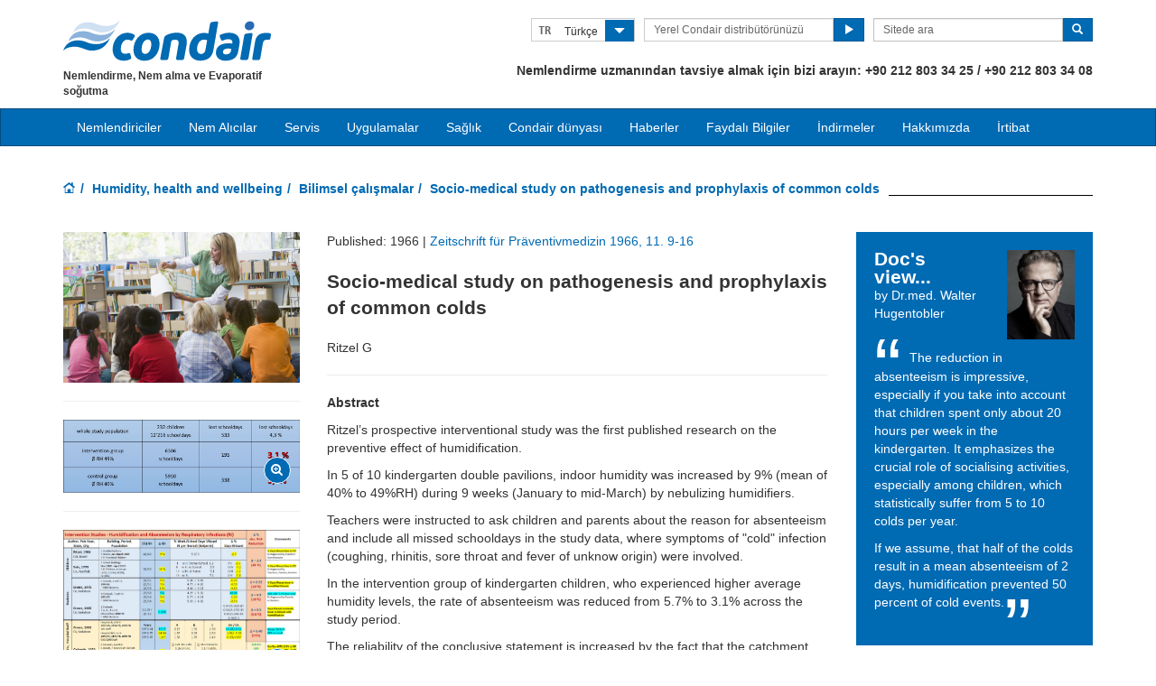

--- FILE ---
content_type: text/html; charset=utf-8
request_url: https://www.condair.az/tr/humidity-health-wellbeing/bilimsel-calismalar/socio-medical-study-on-pathogenesis-and-prophylaxis-of-common-colds
body_size: 13928
content:
<!DOCTYPE html>
<html lang="tr" dir="ltr">
  <head>
        <meta charset="utf-8">
        <meta http-equiv="X-UA-Compatible" content="IE=edge">
        <meta name="viewport" content="width=device-width, initial-scale=1">
        <meta name="description" content="Ritzel's study of child absenteeism due to colds from two Swedish kindergartens with different humidity levels.">
        <meta name="author" content="">
        
        <title>Socio-medical study on pathogenesis and prophylaxis of common colds</title>
        
        <link href="/assets/css/Condair.css?vn=20250916064250" rel="stylesheet">
        <link href="/assets/css/Condair-theme.css?vn=20250916064250" rel="stylesheet">
        <link rel="shortcut icon" href="/assets/img/icons/favicon.ico" type="image/x-icon">
<link rel="apple-touch-icon" sizes="57x57" href="/assets/img/icons/apple-touch-icon-57x57.png">
<link rel="apple-touch-icon" sizes="60x60" href="/assets/img/icons/apple-touch-icon-60x60.png">
<link rel="apple-touch-icon" sizes="72x72" href="/assets/img/icons/apple-touch-icon-72x72.png">
<link rel="apple-touch-icon" sizes="76x76" href="/assets/img/icons/apple-touch-icon-76x76.png">
<link rel="apple-touch-icon" sizes="114x114" href="/assets/img/icons/apple-touch-icon-114x114.png">
<link rel="apple-touch-icon" sizes="120x120" href="/assets/img/icons/apple-touch-icon-120x120.png">
<link rel="apple-touch-icon" sizes="144x144" href="/assets/img/icons/apple-touch-icon-144x144.png">
<link rel="apple-touch-icon" sizes="152x152" href="/assets/img/icons/apple-touch-icon-152x152.png">
<link rel="icon" type="image/png" href="/assets/img/icons/32_fav.png" sizes="32x32">
<link rel="icon" type="image/png" href="/assets/img/icons/64_fav.png" sizes="64x64">
<meta name="robots" content="INDEX, FOLLOW">
<link rel="canonical" href="https://www.condair.az/tr/humidity-health-wellbeing/bilimsel-calismalar/socio-medical-study-on-pathogenesis-and-prophylaxis-of-common-colds">
<link rel="alternate" hreflang="en-IN" href="https://www.condair.co.in/humidity-health-wellbeing/scientific-studies/socio-medical-study-on-pathogenesis-and-prophylaxis-of-common-colds"><link rel="alternate" hreflang="en-ZA" href="https://www.condair.co.za/humidity-health-wellbeing/scientific-studies/socio-medical-study-on-pathogenesis-and-prophylaxis-of-common-colds"><link rel="alternate" hreflang="en-NZ" href="https://www.condair.org.nz/humidity-health-wellbeing/scientific-studies/socio-medical-study-on-pathogenesis-and-prophylaxis-of-common-colds"><link rel="alternate" hreflang="en-PK" href="https://www.condair.pk/scientific-studies/socio-medical-study-on-pathogenesis-and-prophylaxis-of-common-colds"><link rel="alternate" hreflang="en-SG" href="https://www.condair.sg/scientific-studies/socio-medical-study-on-pathogenesis-and-prophylaxis-of-common-colds"><link rel="alternate" hreflang="en-NG" href="https://www.condair.com.ng/scientific-studies/socio-medical-study-on-pathogenesis-and-prophylaxis-of-common-colds"><link rel="alternate" hreflang="en-KE" href="https://www.condair.co.ke/scientific-studies/socio-medical-study-on-pathogenesis-and-prophylaxis-of-common-colds"><link rel="alternate" hreflang="en-BD" href="https://www.condair.com.bd/scientific-studies/socio-medical-study-on-pathogenesis-and-prophylaxis-of-common-colds"><link rel="alternate" hreflang="en-LK" href="https://www.condair.lk/scientific-studies/socio-medical-study-on-pathogenesis-and-prophylaxis-of-common-colds"><link rel="alternate" hreflang="en-ID" href="https://www.condair.co.id/scientific-studies/socio-medical-study-on-pathogenesis-and-prophylaxis-of-common-colds"><link rel="alternate" hreflang="x-default" href="https://www.condairgroup.com/humidity-health-wellbeing/scientific-studies/socio-medical-study-on-pathogenesis-and-prophylaxis-of-common-colds"><link rel="alternate" hreflang="en-IE" href="https://www.condair.ie/humidity-health-wellbeing/scientific-studies/socio-medical-study-on-pathogenesis-and-prophylaxis-of-common-colds"><link rel="alternate" hreflang="en-GB" href="https://www.condair.co.uk/humidity-health-wellbeing/scientific-studies/socio-medical-study-on-pathogenesis-and-prophylaxis-of-common-colds"><link rel="alternate" hreflang="fr-FR" href="https://www.condair.fr/humidification-de-l-air-sante/socio-medical-study-on-pathogenesis-and-prophylaxis-of-common-colds"><link rel="alternate" hreflang="en-AU" href="https://www.condair.com.au/humidity-health-wellbeing/scientific-studies/socio-medical-study-on-pathogenesis-and-prophylaxis-of-common-colds"><link rel="alternate" hreflang="en-AE" href="https://www.condair.ae/humidity-health-wellbeing/scientific-studies/socio-medical-study-on-pathogenesis-and-prophylaxis-of-common-colds"><link rel="alternate" hreflang="es-MX" href="https://www.condair.mx/humedad-salud-bienestar/estudios-cientificos-desalud/socio-medical-study-on-pathogenesis-and-prophylaxis-of-common-colds"><link rel="alternate" hreflang="tr-TR" href="https://www.condair.com.tr/nem-saglik/bilimsel-calismalar/socio-medical-study-on-pathogenesis-and-prophylaxis-of-common-colds"><link rel="alternate" hreflang="es-GT" href="https://www.condair.com.gt/humedad-salud-bienestar/estudios-cientificos-desalud/socio-medical-study-on-pathogenesis-and-prophylaxis-of-common-colds"><link rel="alternate" hreflang="es-AR" href="https://www.condair.com.ar/humedad-salud-bienestar/estudios-cientificos-desalud/socio-medical-study-on-pathogenesis-and-prophylaxis-of-common-colds"><link rel="alternate" hreflang="es-CL" href="https://www.condair.cl/humedad-salud-bienestar/estudios-cientificos-desalud/socio-medical-study-on-pathogenesis-and-prophylaxis-of-common-colds"><link rel="alternate" hreflang="es-CO" href="https://www.condair.co/humedad-salud-bienestar/estudios-cientificos-desalud/socio-medical-study-on-pathogenesis-and-prophylaxis-of-common-colds"><link rel="alternate" hreflang="es-PE" href="https://www.condair.pe/humedad-salud-bienestar/estudios-cientificos-desalud/socio-medical-study-on-pathogenesis-and-prophylaxis-of-common-colds"><link rel="alternate" hreflang="es-BO" href="https://www.condair.bo/humedad-salud-bienestar/estudios-cientificos-desalud/socio-medical-study-on-pathogenesis-and-prophylaxis-of-common-colds"><link rel="alternate" hreflang="es-EC" href="https://www.condair.ec/humedad-salud-bienestar/estudios-cientificos-desalud/socio-medical-study-on-pathogenesis-and-prophylaxis-of-common-colds"><link rel="alternate" hreflang="es-VE" href="https://www.condair.co.ve/humedad-salud-bienestar/estudios-cientificos-desalud/socio-medical-study-on-pathogenesis-and-prophylaxis-of-common-colds"><link rel="alternate" hreflang="es-PY" href="https://www.condair.com.py/humedad-salud-bienestar/estudios-cientificos-desalud/socio-medical-study-on-pathogenesis-and-prophylaxis-of-common-colds"><link rel="alternate" hreflang="es-UY" href="https://www.condair.uy/humedad-salud-bienestar/estudios-cientificos-desalud/socio-medical-study-on-pathogenesis-and-prophylaxis-of-common-colds"><link rel="alternate" hreflang="en-UZ" href="https://www.condair.uz/en/humidity-health-wellbeing/scientific-studies/socio-medical-study-on-pathogenesis-and-prophylaxis-of-common-colds"><link rel="alternate" hreflang="tr-AZ" href="https://www.condair.az/tr/humidity-health-wellbeing/bilimsel-calismalar/socio-medical-study-on-pathogenesis-and-prophylaxis-of-common-colds"><link rel="alternate" hreflang="tr-UZ" href="https://www.condair.uz/humidity-health-wellbeing/bilimsel-calismalar/socio-medical-study-on-pathogenesis-and-prophylaxis-of-common-colds"><link rel="alternate" hreflang="en-CA" href="https://www.condair.com/humidity-health-wellbeing/scientific-studies/socio-medical-study-on-pathogenesis-and-prophylaxis-of-common-colds"><link rel="alternate" hreflang="en-SA" href="https://www.condair.sa/humidity-health-wellbeing/scientific-studies/socio-medical-study-on-pathogenesis-and-prophylaxis-of-common-colds"><link rel="alternate" hreflang="en-VN" href="https://www.condair.vn/en/humidity-health-wellbeing/scientific-studies/socio-medical-study-on-pathogenesis-and-prophylaxis-of-common-colds"><link rel="alternate" hreflang="ru-AM" href="https://www.condair.am/humidity-health-wellbeing/scientific-studies/socio-medical-study-on-pathogenesis-and-prophylaxis-of-common-colds">

<meta name="google-site-verification" content="">

<link rel="author" href="https://plus.google.com/{Author.User.GooglePlusProfileId}/posts">


        <script type="text/javascript">
window.USE_NETWORK_CONSENT = false;
function ifConsented(E,N,R){R=R||window,window.USE_NETWORK_CONSENT&&window.NETWORK_CONSENT_PREFERENCE?window.NETWORK_CONSENT_PREFERENCE[E]?N.apply(R):(window.NETWORK_CONSENT_DEFER||(window.NETWORK_CONSENT_DEFER={}),window.NETWORK_CONSENT_DEFER[E]||(window.NETWORK_CONSENT_DEFER[E]=[]),window.NETWORK_CONSENT_DEFER[E].push({thunk:N,context:R})):N.apply(R)}
</script>
<script type="text/javascript">
    var dataLayer = dataLayer || [];
    dataLayer.push({ 'gaCode' : 'UA-52594697-93' });
    dataLayer.push({ 'ga4Code' : 'G-9EXW4VFW86' });
    // GA Rollup ID
    dataLayer.push({ 'b_gaCode' : 'UA-52594697-1' });
    dataLayer.push({ 'b_ga4Code' : 'G-4D8N10EV6W' });
    
        dataLayer.push({ 'network_consent_enabled': 'false' })
        dataLayer.push({
            'event': 'consent_updated',
            'necessary': 'granted',
            'functional': 'granted',
            'analytics': 'granted',
            'marketing': 'granted'
        })
    
    
    
    var _mtm = window._mtm = window._mtm || [];
    
    _mtm.push({ event : 'setSiteId', mtmSideId : '22' });
    _mtm.push({'mtm.startTime': (new Date().getTime()), 'event': 'mtm.Start'});
    var d=document, g=d.createElement('script'), s=d.getElementsByTagName('script')[0];
    g.async=true; g.src='https://cdn.matomo.cloud/condair.matomo.cloud/container_ZLffnVWM_condair_az_f63dc0ba7ad3ec82ca30e6ea.js'; s.parentNode.insertBefore(g,s);
</script>
        <script type="text/javascript">  var dataLayer = dataLayer || [];  dataLayer.push({ 'salesCluster': 'North America' });</script>
        <!-- Google Tag Manager -->
<script>(function(w,d,s,l,i){w[l]=w[l]||[];w[l].push({'gtm.start':
new Date().getTime(),event:'gtm.js'});var f=d.getElementsByTagName(s)[0],
j=d.createElement(s),dl=l!='dataLayer'?'&l='+l:'';j.async=true;j.src=
'https://www.googletagmanager.com/gtm.js?id='+i+dl;f.parentNode.insertBefore(j,f);
})(window,document,'script','dataLayer','GTM-WS7DV4');</script>
<!-- End Google Tag Manager -->
        <!--[if lt IE 8]>
      <link href="/assets/css/ie7.css" rel="stylesheet">
            <![endif]-->
    <script src="/assets/js/vendor/modernizr.2.8.2.js"></script>
    <script type="text/javascript">
      Modernizr.load([{
        test: Modernizr.mq('only all'),
        nope: '/assets/js/vendor/respond.min.js'
      }, {
        test: Modernizr.input.placeholder,
        nope: [
          '/assets/js/vendor/placeholder.min.js'
        ]
      }]);
    </script>
    </head>
    <body class=""><div id="authentication-marker" data-authenticated="False"></div>
<!-- Google Tag Manager (noscript) -->
<noscript><iframe src="https://www.googletagmanager.com/ns.html?id=GTM-WS7DV4"
height="0" width="0" style="display:none;visibility:hidden"></iframe></noscript>
<!-- End Google Tag Manager (noscript) -->
        <div class="header-wrap multi-lang">
      <div class="container">
        <header class="row master-head">
          <div class="col-xs-12 col-sm-12 col-md-8 col-md-push-4">
            <div class="header-search pull-right clearfix hidden-sm hidden-xs hidden-print">
            <div class="language-select hidden-print">
  <div class="btn-group">
    <button class="btn btn-default btn-sm dropdown-toggle" type="button" data-toggle="dropdown">
      <span class="badge">TR</span>
      <span class="language-name">Türkçe</span>
      <span class="btn-primary">
        <span class="glyphicon glyphicon-triangle-bottom"></span>
      </span>
    </button>
    <ul class="dropdown-menu pull-right">
        
        
        <li><a href="/"><span class="badge">EN</span> English</a></li>
        
        
        
        <li><a href="/tr/humidity-health-wellbeing/bilimsel-calismalar/socio-medical-study-on-pathogenesis-and-prophylaxis-of-common-colds"><span class="badge">TR</span> Türkçe</a></li>
        
        
        <li class="divider"></li>
        <li><a href="/tr/site-secimi"><span class="badge">…</span> Find a site in your local language...</a></li>
    </ul>
  </div>
</div>
              <div class="find-distributor">
                <a href="/tr/yerel-condair-distributorunuzu-bulun"><span class="txt input-sm"><p>Yerel Condair distribütörünüzü bulun</p></span> <span class="btn btn-sm btn-primary"> <span class="glyphicon glyphicon-play"></span> </span>  </a> 
              </div>
              <form class="form-inline" action="/tr/ara" role="form">
                <input type="hidden" name="s" value="1">
                <div class="input-group">
                  <input type="search" class="form-control input-sm" id="searchSite" name="keyword" placeholder="Sitede ara">
                  <span class="input-group-btn">
                  <button type="submit" class="btn btn-sm btn-primary">
                    <span class="glyphicon glyphicon-search"></span> 
                  </button>
                  </span> 
                </div>
              </form>
            </div>
            <div class="header-phone pull-right clearfix hidden-sm hidden-xs"><h2 class=""><span>Nemlendirme uzmanından tavsiye almak için bizi arayın:</span> +90 <span class="">    212 803 34 25 / +90 212 803 34 08</span></h2></div>
          </div>
          <div class="col-sm-12 col-md-4 col-md-pull-8"><button type="button" class="navbar-toggle hidden-print" data-toggle="collapse" data-target=".navbar-collapse">
              <span class="sr-only">Toggle navigation</span> 
              <span class="menu-label">Menu</span> 
              <span class="icon-bar-wrap">
              <span class="icon-bar"></span> 
              <span class="icon-bar"></span> 
              <span class="icon-bar"></span> 
              </span> 
            </button><div class="logo-wrap pull-left"><a href="/tr/" title="" target="" class="sprite-brand sprite-logo-condair brand-logo">Condair</a></div><p class="logo-strapline hidden-xs pull-left"><span class="">Nemlendirme, Nem alma ve Evaporatif soğutma</span></p></div>
        </header><!-- /.measter-heads -->
      </div><!-- /.container -->
            <div class="navbar navbar-inverse" role="navigation">
    <div class="container">
        <div class="collapse navbar-collapse">
            <ul class="nav navbar-nav ">
                <li class="nav-logo">
                    <a href="/tr/"><span class="sprite-brand sprite-logo-condair-wht"></span></a>
                </li>
                
                
                
                <li class="dropdown">
                    <a href="#" role="button" class="dropdown-toggle" data-toggle="dropdown">Nemlendiriciler</a>
                    <ul class="dropdown-menu" role="menu">
                        
                        
                        <li role="presentation"><a role="menulist-item" tabindex="-1" href="/tr/buharli-nemlendiriciler/">Buharlı nemlendiriciler</a></li>
                        
                        
                        
                        <li role="presentation"><a role="menulist-item" tabindex="-1" href="/tr/dogrudan-odaya-sprey-nemlendiriciler/">Doğrudan ortama sprey nemlendiriciler</a></li>
                        
                        
                        
                        <li role="presentation"><a role="menulist-item" tabindex="-1" href="/tr/Hava-kanali-ici-adiyabatik-nemlendiriciler/">Adiyabatik nemlendiriciler</a></li>
                        
                        
                        
                        <li role="presentation"><a role="menulist-item" tabindex="-1" href="/tr/mobil-nemlendiriciler/">Mobil nemlendiriciler</a></li>
                        
                        
                        
                        <li role="presentation"><a role="menulist-item" tabindex="-1" href="/tr/condair-OptiSorp-kisa-evaporasyon-buhar-dagitimi">Hava kanalı içi buhar dağıtım ürünleri</a></li>
                        
                        
                        
                        <li role="presentation"><a role="menulist-item" tabindex="-1" href="">Evaporatif soğutma medyası</a></li>
                        
                        
                        
                        <li role="presentation"><a role="menulist-item" tabindex="-1" href="/tr/buhar-banyosu-jeneratorleri">Buhar banyosu buhar jeneratörleri</a></li>
                        
                        
                        
                        <li role="presentation"><a role="menulist-item" tabindex="-1" href="/tr/condair-ro-water-treatment-system">Su arıtma</a></li>
                        
                        
                    </ul>
                </li>
                
                
                
                
                
                <li>
                    
                    <a href="/tr/ticari-ve-endustriyel-nem-alicilar/">Nem Alıcılar</a>
                    
                </li>
                
                
                
                
                
                <li class="dropdown">
                    <a href="/tr/Nemlendirici-servisi-bakimi-yedek-parcalari" role="button" class="dropdown-toggle" data-toggle="dropdown">Servis</a>
                    <ul class="dropdown-menu" role="menu">
                        
                        
                        <li role="presentation"><a role="menulist-item" tabindex="-1" href="/tr/nemlendirici-periyodik-bakim">Periyodik Bakım</a></li>
                        
                        
                    </ul>
                </li>
                
                
                
                
                <li class="dropdown yamm">
                    <a href="/tr/uygulamalar/" role="button" class="dropdown-toggle" data-toggle="dropdown">Uygulamalar</a>
                    <ul class="dropdown-menu dropdown-yamm" role="menu">
                        <li>
                            <div class="yamm-content">
                                <div class="row">
                                    
                                    <ul class="col-sm-3 list-unstyled">
                                        <li><p><strong><a href="/tr/uygulamalar/endustriyel-uretim-nemlendirmesi/">Endüstriyel üretim</a></strong></p></li>
                                        
                                        
                                        <li><a href="/tr/uygulamalar/endustriyel-uretim-nemlendirmesi/baski-nemlendirmesi-nemi-nem-kontrolu" role="menulist-item" tabindex="-1">Baskı</a></li>
                                        
                                        
                                        
                                        <li><a href="/tr/uygulamalar/endustriyel-uretim-nemlendirmesi/insectaries-and-insect-breeding" role="menulist-item" tabindex="-1">Böcek üretimi ve yetiştirme</a></li>
                                        
                                        
                                        
                                        <li><a href="/tr/uygulamalar/endustriyel-uretim-nemlendirmesi/Electronics-Manufacturing-Humidifiers-Humidity-Humidification" role="menulist-item" tabindex="-1">Elektronik cihaz üretimi</a></li>
                                        
                                        
                                        
                                        <li><a href="/tr/uygulamalar/endustriyel-uretim-nemlendirmesi/pharmaceutical-manufacturing-humidification-humidity" role="menulist-item" tabindex="-1">İlaç üretimi</a></li>
                                        
                                        
                                        
                                        <li><a href="/tr/uygulamalar/endustriyel-uretim-nemlendirmesi/paper-pulp-humidification-humidity" role="menulist-item" tabindex="-1">Kağıt ve kağıt hamuru üretimi</a></li>
                                        
                                        
                                        
                                        <li><a href="/tr/uygulamalar/endustriyel-uretim-nemlendirmesi/automotive-manufacturing-humidification-humidity" role="menulist-item" tabindex="-1">Otomotiv üretimi</a></li>
                                        
                                        
                                        
                                        <li><a href="/tr/uygulamalar/endustriyel-uretim-nemlendirmesi/packaging-humidification-humidifier-humidity" role="menulist-item" tabindex="-1">Paketleme</a></li>
                                        
                                        
                                        
                                        <li><a href="/tr/uygulamalar/endustriyel-uretim-nemlendirmesi/explosive-munition-manufacturing-humidification-humidity" role="menulist-item" tabindex="-1">Patlayıcılar ve mühimmat</a></li>
                                        
                                        
                                        
                                        <li><a href="/tr/ruzgar-enerjisi-icin-nemlendirme" role="menulist-item" tabindex="-1">Rüzgar enerjisi</a></li>
                                        
                                        
                                        
                                        <li><a href="/tr/uygulamalar/endustriyel-uretim-nemlendirmesi/cleanroom-laboratory-humidification-humidity" role="menulist-item" tabindex="-1">Temiz oda ve laboratuvar</a></li>
                                        
                                        
                                        
                                        <li><a href="/tr/uygulamalar/endustriyel-uretim-nemlendirmesi/textile-manufacturing-humidification-humidity" role="menulist-item" tabindex="-1">Tekstil üretimi</a></li>
                                        
                                        
                                        
                                        <li><a href="/tr/uygulamalar/endustriyel-uretim-nemlendirmesi/medical-device-manufacturing-humidification-humidity" role="menulist-item" tabindex="-1">Tıbbi cihaz üretimi</a></li>
                                        
                                        
                                        
                                        <li><a href="/tr/uygulamalar/endustriyel-uretim-nemlendirmesi/tobacco-manufacturing-humidification-humidity" role="menulist-item" tabindex="-1">Türün üretimi</a></li>
                                        
                                        
                                        
                                        <li><a href="/tr/uygulamalar/endustriyel-uretim-nemlendirmesi/semiconductor-pcb-manufacturing-humidification" role="menulist-item" tabindex="-1">Yarı iletken ve PCB üretimi</a></li>
                                        
                                        
                                        
                                        <li><a href="/tr/uygulamalar/endustriyel-uretim-nemlendirmesi/paint-spray-booth-humidity-control" role="menulist-item" tabindex="-1">Yaş boya ve toz boya kabinleri</a></li>
                                        
                                        
                                    </ul>
                                    
                                    <ul class="col-sm-3 list-unstyled">
                                        <li><p><strong><a href="/tr/uygulamalar/yiyecek-icecek-nemlendirmesi/">Gıda ve içecek</a></strong></p></li>
                                        
                                        
                                        <li><a href="/tr/uygulamalar/yiyecek-icecek-nemlendirmesi/tea-production-humidity-control" role="menulist-item" tabindex="-1">Çay üretimi</a></li>
                                        
                                        
                                        
                                        <li><a href="/tr/uygulamalar/yiyecek-icecek-nemlendirmesi/vertical-farming-aquaponics-humidity-control" role="menulist-item" tabindex="-1">Dikey çiftlikler</a></li>
                                        
                                        
                                        
                                        <li><a href="/tr/uygulamalar/yiyecek-icecek-nemlendirmesi/humidity-control-for-bakeries" role="menulist-item" tabindex="-1">Fırınlar</a></li>
                                        
                                        
                                        
                                        <li><a href="/tr/uygulamalar/yiyecek-icecek-nemlendirmesi/egg-hatchery-humidification-humidity" role="menulist-item" tabindex="-1">Kuluçka</a></li>
                                        
                                        
                                        
                                        <li><a href="/tr/uygulamalar/yiyecek-icecek-nemlendirmesi/crop-storage-humidification" role="menulist-item" tabindex="-1">Mahsul depolaması</a></li>
                                        
                                        
                                        
                                        <li><a href="/tr/uygulamalar/yiyecek-icecek-nemlendirmesi/mushroom-growing-humidification-humidity" role="menulist-item" tabindex="-1">Mantar yetiştiriciliği</a></li>
                                        
                                        
                                        
                                        <li><a href="/tr/uygulamalar/yiyecek-icecek-nemlendirmesi/abattoir-humidification" role="menulist-item" tabindex="-1">Mezbaha karkas soğutması</a></li>
                                        
                                        
                                        
                                        <li><a href="/tr/uygulamalar/yiyecek-icecek-nemlendirmesi/humidity-control-for-cheese-curing" role="menulist-item" tabindex="-1">Peynir kürleme</a></li>
                                        
                                        
                                        
                                        <li><a href="/tr/uygulamalar/yiyecek-icecek-nemlendirmesi/cold-storage-humidification" role="menulist-item" tabindex="-1">Soğuk depolama </a></li>
                                        
                                        
                                    </ul>
                                    
                                    <ul class="col-sm-3 list-unstyled">
                                        <li><p><strong><a href="/tr/uygulamalar/insan-sagligi-ve-konfor-nemlendirmesi/">İnsan sağlığı ve konforu</a></strong></p></li>
                                        
                                        
                                        <li><a href="/tr/uygulamalar/insan-sagligi-ve-konfor-nemlendirmesi/ev" role="menulist-item" tabindex="-1">Ev</a></li>
                                        
                                        
                                        
                                        <li><a href="/tr/uygulamalar/insan-sagligi-ve-konfor-nemlendirmesi/Hastane-ve-saglik-hizmetleri-nemlendirmesi" role="menulist-item" tabindex="-1">Hastane ve sağlık hizmetleri</a></li>
                                        
                                        
                                        
                                        <li><a href="/tr/uygulamalar/insan-sagligi-ve-konfor-nemlendirmesi/ofis-nemlendirmesi-nemi" role="menulist-item" tabindex="-1">Ofis</a></li>
                                        
                                        
                                        
                                        <li><a href="/tr/mikrop-azaltma-icin-nemlendirme" role="menulist-item" tabindex="-1">Virüsler & bulaş</a></li>
                                        
                                        
                                        
                                        <li><a href="/tr/uygulamalar/insan-sagligi-ve-konfor-nemlendirmesi/hamam-caldarium-ve-rhassoul" role="menulist-item" tabindex="-1">Hamam, caldarium & rhassoul</a></li>
                                        
                                        
                                        
                                        <li><a href="/tr/uygulamalar/insan-sagligi-ve-konfor-nemlendirmesi/buharbanyolari-buharduslari" role="menulist-item" tabindex="-1">Buhar banyosu & buhar duşu</a></li>
                                        
                                        
                                    </ul>
                                    
                                    <ul class="col-sm-3 list-unstyled">
                                        <li><p><strong><a href="/tr/uygulamalar/diger-nemlendirme-uygulamari/">Diğer uygulamalar</a></strong></p></li>
                                        
                                        
                                        <li><a href="/tr/uygulamalar/diger-nemlendirme-uygulamari/veri-merkezi-nemlendirmesi-evaporatif-sogutma" role="menulist-item" tabindex="-1">Veri merkezi nemlendirmesi ve soğutması</a></li>
                                        
                                        
                                        
                                        <li><a href="/tr/uygulamalar/diger-nemlendirme-uygulamari/in-duct-evaporative-cooling" role="menulist-item" tabindex="-1">AHU içi evaporatif soğutma</a></li>
                                        
                                        
                                        
                                        <li><a href="/tr/uygulamalar/diger-nemlendirme-uygulamari/outdoor-spray-mist-cooling" role="menulist-item" tabindex="-1">Açık hava sprey soğutma</a></li>
                                        
                                        
                                        
                                        <li><a href="/tr/uygulamalar/diger-nemlendirme-uygulamari/static-elimination-humidification-humidity" role="menulist-item" tabindex="-1">Statik elektriğin ortadan kaldırılması</a></li>
                                        
                                        
                                        
                                        <li><a href="/tr/uygulamalar/diger-nemlendirme-uygulamari/konser-salonu-ve-org-nemlendirmesi-nemi" role="menulist-item" tabindex="-1">Konser salonu ve orglar</a></li>
                                        
                                        
                                        
                                        <li><a href="/tr/uygulamalar/diger-nemlendirme-uygulamari/muze-galeri-sanat-eserleri-ve-antikalar-nemlendirmesi-nemi" role="menulist-item" tabindex="-1">Müze, galeri, sanat eserleri ve antikalar</a></li>
                                        
                                        
                                    </ul>
                                    
                                    <ul class="col-sm-3 list-unstyled">
                                        <li><p><strong><a href="/tr/uygulamalar/nem-alma-ve-kurutma/">Nem alma ve kurutma</a></strong></p></li>
                                        
                                        
                                        <li><a href="/tr/uygulamalar/nem-alma-ve-kurutma/dehumidifiers-dehumidification-for-power-plants-steam-turbines" role="menulist-item" tabindex="-1">Enerji ve Su Santrallerinde Nem Alma</a></li>
                                        
                                        
                                    </ul>
                                    
                                </div>
                            </div>
                        </li>
                    </ul>
                </li>
                
                
                
                
                <li>
                    
                    <a href="/tr/humidity-health-wellbeing/">Sağlık</a>
                    
                </li>
                
                
                
                
                
                <li>
                    
                    <a href="/tr/condair-dunyasi">Condair dünyası</a>
                    
                </li>
                
                
                
                
                
                <li>
                    
                    <a href="/tr/haberler/">Haberler</a>
                    
                </li>
                
                
                
                
                
                <li class="dropdown">
                    <a href="" role="button" class="dropdown-toggle" data-toggle="dropdown">Faydalı Bilgiler</a>
                    <ul class="dropdown-menu" role="menu">
                        
                        
                        <li role="presentation"><a role="menulist-item" tabindex="-1" href="/tr/Webinar">Webinar</a></li>
                        
                        
                        
                        <li role="presentation"><a role="menulist-item" tabindex="-1" href="/tr/bilgi-merkezi/">Makaleler</a></li>
                        
                        
                    </ul>
                </li>
                
                
                
                
                
                <li>
                    
                    <a href="/tr/indirmeler">İndirmeler</a>
                    
                </li>
                
                
                
                
                
                <li>
                    
                    <a href="https://www.condair.com.tr/sirket-bilgisi/">Hakkımızda</a>
                    
                </li>
                
                
                
                
                
                <li>
                    
                    <a href="/tr/bizimle-irtibat-kurun">İrtibat</a>
                    
                </li>
                
                
                
                
                <li role="presentation" class="nav-form visible-xs visible-sm">
                   
                    <div class="find-distributor">
                        
                        <a href="/tr/yerel-condair-distributorunuzu-bulun"><span class="txt input-sm">Find your local Condair distributor</span><span class="btn btn-sm btn-primary"><span class="glyphicon glyphicon-play"></span></span></a>
                        
                        <div class="clearfix"></div>
                    </div>
                </li>
                <li role="presentation" class="nav-form visible-xs visible-sm">
                    <form class="form-inline" method="get" action="/tr/ara">
                        <input type="hidden" name="s" value="1">
                        <div class="input-group">
                            <input type="search" class="form-control input-sm" name="keyword" placeholder="Search site">
                            <span class="input-group-btn">
                                <button type="submit" class="btn btn-sm btn-primary"><span class="glyphicon glyphicon-search"></span></button>
                            </span>
                        </div>
                    </form>
                </li>
            </ul>
        </div>
    </div>
</div>
        </div><!-- /.container -->
    
        <div class="" data-ga-scroll="">
            <div class="container">
                
            </div>
            <div class="container-full">
                
            </div>
            <div class="container">
                
<ol class="breadcrumb ">
    
    <li><a href="/"><span class="sprite-icon sprite-home">Home</span></a></li>
    
    
    
        <li><a href="/tr/humidity-health-wellbeing/">Humidity, health and wellbeing</a></li>
    
    
    
        <li><a href="/tr/humidity-health-wellbeing/bilimsel-calismalar/">Bilimsel çalışmalar</a></li>
    
    
    <li class="active">Socio-medical study on pathogenesis and prophylaxis of common colds</li>
    
</ol>
 <!--News Article-->
    <section class="page details details-news">

    <div class="row row-space">





      <article class="col-sm-8 col-md-9">
      <div class="row">
        <div class="col-md-8 col-md-push-4">
          <div class="news-article"><p class="date">Published: 1966 |&nbsp;<span class=""><a href="https://link.springer.com/article/10.1007%2FBF02031776" target="_blank">Zeitschrift für Präventivmedizin 1966, 11. 9-16</a></span></p>
          <h1 class="" data-feed-description="1"><h1>Socio-medical study on pathogenesis and prophylaxis of common colds</h1></h1>
          <p class="" data-feed-title="1"><span class="">Ritzel G</span></p><hr><p data-feed-description="1" class=""><b>Abstract</b></p><p class=""><span>Ritzel’s prospective interventional study was the first published research on the preventive effect of humidification.</span></p><p class=""><span>In 5 of 10 kindergarten double pavilions, indoor humidity was increased by 9% (mean of 40% to 49%RH) during 9 weeks (January to mid-March) by nebulizing humidifiers.</span></p><p class=""><span>Teachers were instructed to ask children and parents about the reason for absenteeism and include all missed schooldays in the study data, where symptoms of "cold" infection (coughing, rhinitis, sore throat and fever of unknow origin) were involved.</span></p><p class=""><span>In the intervention group of kindergarten children, who experienced higher average humidity levels, the rate of absenteeism was reduced from 5.7% to 3.1% across the study period.</span><span></span></p><p class=""><span>The reliability of the conclusive statement is increased by the fact that the catchment areas, and therefore the socio-economic background of the children in the double school pavilions, were identical.</span><span></span><span></span><span></span></p><p class=""><span></span></p>
          
          
          
          
          
          
          
          
          
          
          
          
          
          </div><a href="" class="link-go">Scientific studies main menu&nbsp;<span class="sprite-icon sprite-go"></span></a>
        <div class="social-active googleplus twitter facebook linkedin">
	<p>Share this:</p>
	<ul class="list-inline social-active-icons share-icons"></ul>
	<div class="clearfix"></div>
</div>

        </div>


        <div class="col-md-4 col-md-pull-8"><div class="img"><img src="/m/0/sci-nursery-children-2.jpg" title="" alt="" class="img-responsive" data-mediaid="57849" href="" data-caption=""></div><hr><div class="img"><img src="/m/0/sci-ritzel-table.jpg" title="Results of Ritzel's 1966 study of absence from kindergarten due to colds" alt="Results of Ritzel's 1966 study of absence from kindergarten due to colds" class="img-responsive space-bottom" href="/m/0/sci-ritzel-table.jpg" data-caption="The kindergarten that maintained an average humidity of 49%RH experienced 3.1% absenteeism from colds while the kindergarten at 40%RH had 5.7%"><a class="enlarge-img" data-toggle="lightbox" data-type="image" data-sizes="800x600" href="/m/0/sci-ritzel-table.jpg" data-caption="The kindergarten that maintained an average humidity of 49%RH experienced 3.1% absenteeism from colds while the kindergarten at 40%RH had 5.7%"><span class="fa fa-search-plus"></span></a></div><div class="img"><hr><img src="/m/0/sci-graph-wh-intervention.jpg" class="img-responsive" data-mediaid="57943" href="/m/0/sci-graph-wh-intervention.jpg"><a class="enlarge-img" data-toggle="lightbox" data-type="image" data-sizes="800x600" href="/m/0/sci-graph-wh-intervention.jpg"><span class="fa fa-search-plus"></span></a></div><hr><div class="featured-aside"><div class="row"><div class="col-sm-6"><b><a href="/m/0/humidity-health-and-wellbeing-en-pf.pdf" target="_blank" data-download="" rel="download" data-ga-event="click" data-ga-category="Download" data-ga-action="Download" data-ga-label="Humidity, Health and Wellbeing en pf">Download our humidity, health &amp; wellbeing booklet</a></b></div><div class="col-sm-6"><a href="/m/0/humidity-health-and-wellbeing-en-pf.pdf" data-download="" rel="download" data-ga-event="click" data-ga-category="Download" data-ga-action="Download" data-ga-label="Humidity, Health and Wellbeing en pf" target="_blank"><img src="/m/0/humidity-health-brochure.jpg" class="img-responsive" data-mediaid="56202"></a></div></div></div></div>
      </div>

      </article>


      <div class="col-sm-4 col-md-3"><!-- WIDGET: main cta -->
              <div class="highlighted-aside space-bottom">
    <div class="row">
      <div class="col-sm-7">
        <p class="title no-space-bottom">Doc's view...</p>
        <p class="">by Dr.med. Walter Hugentobler</p>
      </div>
      <div class="col-sm-5">
        <img src="/m/0/walter-hugentobler-2b.jpg" class="img-responsive" data-mediaid="56166">
      </div>
    </div>
    <blockquote class="standout-quote"><p class=""><span>The reduction in absenteeism is impressive, especially if you take into account that children spent only about 20 hours per week in the kindergarten. It emphasizes the crucial role of socialising activities, especially among children, which statistically suffer from 5 to 10 colds per year.</span></p><p class=""><span>If we assume, that half of the colds result in a mean absenteeism of 2 days, humidification prevented 50 percent of cold events.</span></p></blockquote>
</div><div class="featured-aside"><div class="aside-article gallery">
    <div class="mini-carousel">
        
            <div class="mini-carousel-item">
                <div class="mini-carousel-img">
                    <a href="/tr/humidity-health-wellbeing/hava-yoluyla-enfeksiyon-ve-kuru-hava">
                        <img src="/i/47073/430/310/5/feed-airborne-infection.jpg" class="img-responsive" alt="Kuru hava ve hava yoluyla enfeksiyon">
                    </a>
                </div>
                <div class="mini-carousel-txt">
                    <a href="/tr/humidity-health-wellbeing/hava-yoluyla-enfeksiyon-ve-kuru-hava"><p class="title">Kuru hava ve hava yoluyla enfeksiyon</p></a>
                    <p class="excerpt">Düşük nem, virüslerin ve havadaki bakterilerin bir binanın havasında dağılması ve dolaşması ve tüm sakinleri tehdit etmesi için bir kanal görevi görü...</p>
                    <a href="/tr/humidity-health-wellbeing/hava-yoluyla-enfeksiyon-ve-kuru-hava" class="link-go">Read more <span class="sprite-icon sprite-go"></span></a>
                </div>
            </div>
        
            <div class="mini-carousel-item">
                <div class="mini-carousel-img">
                    <a href="/tr/humidity-health-wellbeing/dusuk-nem-havayolu-savunma-sistemimizi-nasil-etkiler">
                        <img src="/i/47021/430/310/5/mucociliary-clearance.jpg" class="img-responsive" alt="Kuru hava ve hava yolu savunma sistemimiz">
                    </a>
                </div>
                <div class="mini-carousel-txt">
                    <a href="/tr/humidity-health-wellbeing/dusuk-nem-havayolu-savunma-sistemimizi-nasil-etkiler"><p class="title">Kuru hava ve hava yolu savunma sistemimiz</p></a>
                    <p class="excerpt">Düşük nem mukoza zarlarımızı kurutur ve vücudumuzun havadaki mikroplara, virüslere ve bakterilere karşı doğal savunmasını engeller.</p>
                    <a href="/tr/humidity-health-wellbeing/dusuk-nem-havayolu-savunma-sistemimizi-nasil-etkiler" class="link-go">Read more <span class="sprite-icon sprite-go"></span></a>
                </div>
            </div>
        
            <div class="mini-carousel-item">
                <div class="mini-carousel-img">
                    <a href="/tr/humidity-health-wellbeing/kuru-hava-cildimizi-nasil-etkiler">
                        <img src="/i/47062/430/310/5/feed-skin.jpg" class="img-responsive" alt="Kuru hava ve cildimiz">
                    </a>
                </div>
                <div class="mini-carousel-txt">
                    <a href="/tr/humidity-health-wellbeing/kuru-hava-cildimizi-nasil-etkiler"><p class="title">Kuru hava ve cildimiz</p></a>
                    <p class="excerpt">Düşük nem cildimizin dış tabakasını kurutur, kaşıntı, çatlama ve dermatolojik sorunlara yol açar.</p>
                    <a href="/tr/humidity-health-wellbeing/kuru-hava-cildimizi-nasil-etkiler" class="link-go">Read more <span class="sprite-icon sprite-go"></span></a>
                </div>
            </div>
        
            <div class="mini-carousel-item">
                <div class="mini-carousel-img">
                    <a href="/tr/humidity-health-wellbeing/kuru-hava-gozlerimizi-nasil-etkiler">
                        <img src="/i/47043/430/310/5/feed-eye.jpg" class="img-responsive" alt="Kuru hava ve gözlerimiz">
                    </a>
                </div>
                <div class="mini-carousel-txt">
                    <a href="/tr/humidity-health-wellbeing/kuru-hava-gozlerimizi-nasil-etkiler"><p class="title">Kuru hava ve gözlerimiz</p></a>
                    <p class="excerpt">Düşük nem, gözlerimizin prekorneal gözyaşı filmini kurutur ve bizi göz tahrişlerine ve kontakt lens rahatsızlığına eğilimli hale getirir.</p>
                    <a href="/tr/humidity-health-wellbeing/kuru-hava-gozlerimizi-nasil-etkiler" class="link-go">Read more <span class="sprite-icon sprite-go"></span></a>
                </div>
            </div>
        
    </div>
</div></div></div>




    </div>

    <h2 class="page-heading"><span class="">Other scientific studies relating to humidity and health...</span></h2>
    <div class="row-space relative">
    <div class="list-item-carousel" data-auto="yes" data-items="4">
            
                <div class="carousel-item">
                    <!-- WIDGET:Main list-item type -->
                    <figure class="list-item">
                        <div class="img">
                            
                                <a href="/tr/humidity-health-wellbeing/bilimsel-calismalar/the-influence-of-relative-humidity-on-the-infectivity-of-air-borne-influenza-a-virus-pr8-strain"><img src="/i/50941/430/310/5/sci-white-mice.jpg" class="img-responsive" alt="William Lester 1948"></a>
                                
                                
                            
                        </div>
                        <figcaption class="intro">
                            
                            <a href="/tr/humidity-health-wellbeing/bilimsel-calismalar/the-influence-of-relative-humidity-on-the-infectivity-of-air-borne-influenza-a-virus-pr8-strain"><p class="title">William Lester 1948</p></a>
                            <p class="excerpt">Study using white mice to show the effect different humidity levels has on the infectivity of airborne influenza A virus.</p>
                            <a href="/tr/humidity-health-wellbeing/bilimsel-calismalar/the-influence-of-relative-humidity-on-the-infectivity-of-air-borne-influenza-a-virus-pr8-strain" class="link-go">Read more <span class="sprite-icon sprite-go"></span></a>
                        </figcaption>
                    </figure>
                    <!-- /WIDGET:Main list-item type -->
                </div>
            
                <div class="carousel-item">
                    <!-- WIDGET:Main list-item type -->
                    <figure class="list-item">
                        <div class="img">
                            
                                <a href="/tr/humidity-health-wellbeing/bilimsel-calismalar/hava-sicakligi-ve-bagil-nemin-koronavirusun-yuzeyde-sagkalimi-uzerine-etkileri"><img src="/i/87065/430/310/5/sci-coronoavirus-casanova-2.jpg" class="img-responsive" alt="Casanova LM ve ark. 2010"></a>
                                
                                
                            
                        </div>
                        <figcaption class="intro">
                            
                            <a href="/tr/humidity-health-wellbeing/bilimsel-calismalar/hava-sicakligi-ve-bagil-nemin-koronavirusun-yuzeyde-sagkalimi-uzerine-etkileri"><p class="title">Casanova LM ve ark. 2010</p></a>
                            <p class="excerpt">Farklı sıcaklık ve nemlerde koronavirüsün yüzeylerde hayatta kalmasının ve inaktivasyonunun analizi.</p>
                            <a href="/tr/humidity-health-wellbeing/bilimsel-calismalar/hava-sicakligi-ve-bagil-nemin-koronavirusun-yuzeyde-sagkalimi-uzerine-etkileri" class="link-go">Read more <span class="sprite-icon sprite-go"></span></a>
                        </figcaption>
                    </figure>
                    <!-- /WIDGET:Main list-item type -->
                </div>
            
                <div class="carousel-item">
                    <!-- WIDGET:Main list-item type -->
                    <figure class="list-item">
                        <div class="img">
                            
                                <a href="/tr/humidity-health-wellbeing/bilimsel-calismalar/the-dichotomy-of-relative-humidity-on-indoor-air-quality"><img src="/i/47217/430/310/5/feed-eye-science.jpg" class="img-responsive" alt="Wolkoff P, Kjaergaard SK 2007"></a>
                                
                                
                            
                        </div>
                        <figcaption class="intro">
                            
                            <a href="/tr/humidity-health-wellbeing/bilimsel-calismalar/the-dichotomy-of-relative-humidity-on-indoor-air-quality"><p class="title">Wolkoff P, Kjaergaard SK 2007</p></a>
                            <p class="excerpt">Reviewed scientific literature relating to how low humidity influences the immediately perceived indoor air quality and any subsequent irritations.</p>
                            <a href="/tr/humidity-health-wellbeing/bilimsel-calismalar/the-dichotomy-of-relative-humidity-on-indoor-air-quality" class="link-go">Read more <span class="sprite-icon sprite-go"></span></a>
                        </figcaption>
                    </figure>
                    <!-- /WIDGET:Main list-item type -->
                </div>
            
                <div class="carousel-item">
                    <!-- WIDGET:Main list-item type -->
                    <figure class="list-item">
                        <div class="img">
                            
                                <a href="/tr/humidity-health-wellbeing/bilimsel-calismalar/indirect-health-effects-of-relative-humidity-in-indoor-environments"><img src="/i/48676/430/310/5/sci-arundel-indoor-humidity.jpg" class="img-responsive" alt="Arundel et al 1986"></a>
                                
                                
                            
                        </div>
                        <figcaption class="intro">
                            
                            <a href="/tr/humidity-health-wellbeing/bilimsel-calismalar/indirect-health-effects-of-relative-humidity-in-indoor-environments"><p class="title">Arundel et al 1986</p></a>
                            <p class="excerpt">Reviewed the evidence for the indirect effects of indoor relative humidity on health.</p>
                            <a href="/tr/humidity-health-wellbeing/bilimsel-calismalar/indirect-health-effects-of-relative-humidity-in-indoor-environments" class="link-go">Read more <span class="sprite-icon sprite-go"></span></a>
                        </figcaption>
                    </figure>
                    <!-- /WIDGET:Main list-item type -->
                </div>
            
                <div class="carousel-item">
                    <!-- WIDGET:Main list-item type -->
                    <figure class="list-item">
                        <div class="img">
                            
                                <a href="/tr/humidity-health-wellbeing/bilimsel-calismalar/physiological-and-subjective-responses-to-low-relative-humidity"><img src="/i/47173/430/310/5/sci-sunwoo-2006.jpg" class="img-responsive" alt="Sunwoo Y et al 2006"></a>
                                
                                
                            
                        </div>
                        <figcaption class="intro">
                            
                            <a href="/tr/humidity-health-wellbeing/bilimsel-calismalar/physiological-and-subjective-responses-to-low-relative-humidity"><p class="title">Sunwoo Y et al 2006</p></a>
                            <p class="excerpt">16 subjects were monitored in different humidity levels to assess their physical responses to the environment and how it made them feel.</p>
                            <a href="/tr/humidity-health-wellbeing/bilimsel-calismalar/physiological-and-subjective-responses-to-low-relative-humidity" class="link-go">Read more <span class="sprite-icon sprite-go"></span></a>
                        </figcaption>
                    </figure>
                    <!-- /WIDGET:Main list-item type -->
                </div>
            
                <div class="carousel-item">
                    <!-- WIDGET:Main list-item type -->
                    <figure class="list-item">
                        <div class="img">
                            
                                <a href="/tr/humidity-health-wellbeing/bilimsel-calismalar/a-comparison-of-relative-humidity-between-two-swedish-buildings-with-different-ventilation-solutions"><img src="/i/57870/430/310/5/sci-office-buildings.jpg" class="img-responsive" alt="Alsmo T, Alsmo C 2016"></a>
                                
                                
                            
                        </div>
                        <figcaption class="intro">
                            
                            <a href="/tr/humidity-health-wellbeing/bilimsel-calismalar/a-comparison-of-relative-humidity-between-two-swedish-buildings-with-different-ventilation-solutions"><p class="title">Alsmo T, Alsmo C 2016</p></a>
                            <p class="excerpt">Comparison of the humidity levels in two office buildings, one with natural ventilation and the other with mechanical ventilation.</p>
                            <a href="/tr/humidity-health-wellbeing/bilimsel-calismalar/a-comparison-of-relative-humidity-between-two-swedish-buildings-with-different-ventilation-solutions" class="link-go">Read more <span class="sprite-icon sprite-go"></span></a>
                        </figcaption>
                    </figure>
                    <!-- /WIDGET:Main list-item type -->
                </div>
            
                <div class="carousel-item">
                    <!-- WIDGET:Main list-item type -->
                    <figure class="list-item">
                        <div class="img">
                            
                                <a href="/tr/humidity-health-wellbeing/bilimsel-calismalar/mechanisms-by-which-ambient-humidity-may-affect-viruses-in-aerosols"><img src="/i/47340/430/310/5/sci-virus-cough.jpg" class="img-responsive" alt="Yang W, Marr LC 2011"></a>
                                
                                
                            
                        </div>
                        <figcaption class="intro">
                            
                            <a href="/tr/humidity-health-wellbeing/bilimsel-calismalar/mechanisms-by-which-ambient-humidity-may-affect-viruses-in-aerosols"><p class="title">Yang W, Marr LC 2011</p></a>
                            <p class="excerpt">Modeled the size distribution and dynamics of 'flu virus emitted from a cough in domestic and public settings at 10-90%RH.</p>
                            <a href="/tr/humidity-health-wellbeing/bilimsel-calismalar/mechanisms-by-which-ambient-humidity-may-affect-viruses-in-aerosols" class="link-go">Read more <span class="sprite-icon sprite-go"></span></a>
                        </figcaption>
                    </figure>
                    <!-- /WIDGET:Main list-item type -->
                </div>
            
                <div class="carousel-item">
                    <!-- WIDGET:Main list-item type -->
                    <figure class="list-item">
                        <div class="img">
                            
                                <a href="/tr/humidity-health-wellbeing/bilimsel-calismalar/quantifying-environmental-mitigation-of-aerosol-viral-load-in-a-controlled-chamber-with-participants-diagnosed-with-coronavirus-disease-2019"><img src="/i/115012/430/310/5/parhizkar-2022-swab-720x520.jpg" class="img-responsive" alt="Parhizkar ve ark. 2022"></a>
                                
                                
                            
                        </div>
                        <figcaption class="intro">
                            
                            <a href="/tr/humidity-health-wellbeing/bilimsel-calismalar/quantifying-environmental-mitigation-of-aerosol-viral-load-in-a-controlled-chamber-with-participants-diagnosed-with-coronavirus-disease-2019"><p class="title">Parhizkar ve ark. 2022</p></a>
                            <p class="excerpt">Bu çalışma, bulaşmayı en aza indirmek için hangi stratejilere öncelik verilmesi gerektiğini önermek amacıyla, farklı çevresel kontrol stratejilerinin...</p>
                            <a href="/tr/humidity-health-wellbeing/bilimsel-calismalar/quantifying-environmental-mitigation-of-aerosol-viral-load-in-a-controlled-chamber-with-participants-diagnosed-with-coronavirus-disease-2019" class="link-go">Read more <span class="sprite-icon sprite-go"></span></a>
                        </figcaption>
                    </figure>
                    <!-- /WIDGET:Main list-item type -->
                </div>
            
                <div class="carousel-item">
                    <!-- WIDGET:Main list-item type -->
                    <figure class="list-item">
                        <div class="img">
                            
                                <a href="/tr/humidity-health-wellbeing/bilimsel-calismalar/influenza-and-humidity-why-a-bit-more-damp-may-be-good-for-you"><img src="/i/47181/430/310/5/feed-influenza-virus.jpg" class="img-responsive" alt="Metz J A, Finn A 2015"></a>
                                
                                
                            
                        </div>
                        <figcaption class="intro">
                            
                            <a href="/tr/humidity-health-wellbeing/bilimsel-calismalar/influenza-and-humidity-why-a-bit-more-damp-may-be-good-for-you"><p class="title">Metz J A, Finn A 2015</p></a>
                            <p class="excerpt">Reviewed the evidence for a causal association between absolute humidity and 'flu transmission.</p>
                            <a href="/tr/humidity-health-wellbeing/bilimsel-calismalar/influenza-and-humidity-why-a-bit-more-damp-may-be-good-for-you" class="link-go">Read more <span class="sprite-icon sprite-go"></span></a>
                        </figcaption>
                    </figure>
                    <!-- /WIDGET:Main list-item type -->
                </div>
            
                <div class="carousel-item">
                    <!-- WIDGET:Main list-item type -->
                    <figure class="list-item">
                        <div class="img">
                            
                                <a href="/tr/humidity-health-wellbeing/bilimsel-calismalar/nasal-mucociliary-transport-healthy-subjects-slower-breathing-dry-air"><img src="/i/47163/430/310/5/feed-salah-1988.jpg" class="img-responsive" alt="Salah et al 1988"></a>
                                
                                
                            
                        </div>
                        <figcaption class="intro">
                            
                            <a href="/tr/humidity-health-wellbeing/bilimsel-calismalar/nasal-mucociliary-transport-healthy-subjects-slower-breathing-dry-air"><p class="title">Salah et al 1988</p></a>
                            <p class="excerpt">Study showing how dry air affects our mucociliary clearance, which is our respiratory system's main defense against airborne infection.</p>
                            <a href="/tr/humidity-health-wellbeing/bilimsel-calismalar/nasal-mucociliary-transport-healthy-subjects-slower-breathing-dry-air" class="link-go">Read more <span class="sprite-icon sprite-go"></span></a>
                        </figcaption>
                    </figure>
                    <!-- /WIDGET:Main list-item type -->
                </div>
                  
    </div>
</div>


    </section><!-- /News Article -->

            </div>
        </div>
        
	
		<footer class="master-footer master-footer-alt withwave">
	

	<div class="container">
		<div class="row footer-area">

			
			<div class="col-sm-3 col-md-3">
			
			
				<div class="widget-footer-contact">
					<div class="country-select">
						<div class="row">
							
							<div class="col-sm-12">
							
					
								
									
									<div class="country-flag">
									
										<span class="flagicon flagicon-md flag-az">Azerbaijan</span>
									</div>
								
								<a href="/tr/site-secimi" class="btn btn-sm  btn-select"> <span class="fa fa-chevron-circle-down"></span>  </a>
							</div>
							<div class="col-sm-6">
		                        
	                        </div>
						
                        </div>	
					</div>
					
					
						
						<div class="contact-address-wrap">
							<p>Condair Nemlendirme A.Ş.<br />&Ccedil;oban&ccedil;eşme Mh Sanayi Cd No:44<br />Nish İstanbul Residence<br />C Blok Kat:9 D:102<br />Bah&ccedil;elievler-İstanbul<br />T&uuml;rkiye</p>
<p>T1: +90 212 803 34 25<br />T2: +90 212 803 34 08</p>
<p>E:&nbsp;<a href="mailto:COTR-info@condair.com?subject=Condair.com.tr%20gelen%20Talep">COTR-info@condair.com</a></p>
							<div class="clearfix"></div>
						</div>
						
					

					

					<div class="clearfix"></div>
				</div>
			</div>

			
			<div class="col-sm-9 col-md-9 hidden-print">
			
				<div class="row">
					
						
						<div class="col-sm-6 col-md-4">
						
						
							<div class="footer-widget widget-footer-links">
								<p class="title">
									 Nemlendiriciler <span class="fa fa-chevron-down"></span>
								</p>
								<ul>
									
										<li> <a href="/tr/buharli-nemlendiriciler/">Buharlı nemlendiriciler</a>  </li>
									
										<li> <a href="/tr/Hava-kanali-ici-adiyabatik-nemlendiriciler/">Adiyabatik nemlendiriciler</a>  </li>
									
										<li> <a href="/tr/dogrudan-odaya-sprey-nemlendiriciler/">Mahal içi sprey nemlendiriciler</a>  </li>
									
										<li> <a href="/tr/mobil-nemlendiriciler/">Mobil nemlendiriciler</a>  </li>
									
										<li> <a href="/tr/condair-OptiSorp-kisa-evaporasyon-buhar-dagitimi">Hava kanalı içi buhar dağıtım ürünleri</a>  </li>
									
								</ul>
							</div>
						
						</div>
					
						
						<div class="col-sm-6 col-md-4">
						
						
							<div class="footer-widget widget-footer-links">
								<p class="title">
									Nem Alıcılar <span class="fa fa-chevron-down"></span>
								</p>
								<ul>
									
										<li> <a href="/tr/ticari-ve-endustriyel-nem-alicilar/kurutucu-nem-alma-uniteleri">Kurutucu Nem Alma Üniteleri</a>  </li>
									
										<li> <a href="/tr/ticari-ve-endustriyel-nem-alicilar/yogusmali-nem-alma-uniteleri">Yoğuşmalı Nem Alma Üniteleri</a>  </li>
									
										<li> <a href="/tr/ticari-ve-endustriyel-nem-alicilar/yuzme-havuzu-nem-alicilari">Yüzme Havuzu Nem Alıcıları</a>  </li>
									
								</ul>
							</div>
						
						</div>
					
						
						<div class="col-sm-6 col-md-4">
						
						
							<div class="footer-widget widget-footer-links">
								<p class="title">
									 Servis ve yedek parça <span class="fa fa-chevron-down"></span>
								</p>
								<ul>
									
										<li> <a href="/tr/Nemlendirici-servisi-bakimi-yedek-parcalari">Servis ve yedek parça</a>  </li>
									
								</ul>
							</div>
						
							<div class="footer-widget widget-footer-links">
								<p class="title">
									 Kaynaklar <span class="fa fa-chevron-down"></span>
								</p>
								<ul>
									
										<li> <a href="/tr/urun-secici">Ürün Seçim rehberi</a>  </li>
									
										<li> <a href="/tr/mycoolblue-app">myCoolblue uygulaması</a>  </li>
									
										<li> <a href="http://www.condair.com.tr/psikrometrik-hesaplayici">Psikrometrik Hesaplayıcı</a>  </li>
									
								</ul>
							</div>
						
						</div>
					
						
						<div class="col-sm-6 col-md-4">
						
						
							<div class="footer-widget widget-footer-links">
								<p class="title">
									 Şirket bilgisi <span class="fa fa-chevron-down"></span>
								</p>
								<ul>
									
										<li> <a href="https://www.condair.com.tr/sirket-bilgisi/">Hakkımızda</a>  </li>
									
										<li> <a href="https://www.condair.com.tr/condair-turkiye-ise-alim">Condair Türkiye Ekibine Katıl</a>  </li>
									
										<li> <a href="https://www.condairgroup.com" target="_blank">Condair Group</a>  </li>
									
										<li> <a href="/tr/bizimle-irtibat-kurun">İrtibat</a>  </li>
									
								</ul>
							</div>
						
						</div>
					
					
				</div>
			</div>
		</div> <!-- /.row -->

		<div class="footer-smallprint clearfix">
			<p class="footer-copyright" style="font-size: 9px">Copyright 2026 Condair Group</p>
		</div>
	</div><!-- /.container -->
</div></div></div></div></div></div></footer>

    </footer></footer></footer>
    

    
        <!-- Bootstrap core JavaScript
        ================================================== -->
        <!-- Placed at the end of the document so the pages load faster -->
        <script src="https://ajax.googleapis.com/ajax/libs/jquery/1.11.0/jquery.min.js"></script>
        <script src="/assets/js/Condair.js?vn=20250916064250"></script>
        <script src="/assets/js/Condair-tracking.js?vn=20250916064250"></script>
        
</body>
</html>

--- FILE ---
content_type: image/svg+xml
request_url: https://www.condair.az/assets/img/flags/svg/az.svg
body_size: 2529
content:
<?xml version="1.0" encoding="UTF-8" standalone="no"?>
<!-- Created with Sodipodi ("http://www.sodipodi.com/") -->
<!-- /Creative Commons Public Domain -->
<!--
<rdf:RDF xmlns="http://web.resource.org/cc/"
     xmlns:dc="http://purl.org/dc/elements/1.1/"
     xmlns:rdf="http://www.w3.org/1999/02/22-rdf-syntax-ns#">
<Work rdf:about="">
    <dc:title>New Zealand, Australia, United Kingdom, United States, 
Bosnia and Herzegovina, Azerbaijan, Armenia, Bahamas, Belgium, Benin, 
Bulgaria, Estonia, Finland, Gabon, Gambia, Germany, Greece, Greenland, 
Guinea, Honduras, Israel, Jamaica, Jordan, and Romania Flags</dc:title>
    <dc:rights><Agent>
       <dc:title>Daniel McRae</dc:title>
    </Agent></dc:rights>
    <license rdf:resource="http://web.resource.org/cc/PublicDomain" />
</Work>

<License rdf:about="http://web.resource.org/cc/PublicDomain">
    <permits rdf:resource="http://web.resource.org/cc/Reproduction" />
    <permits rdf:resource="http://web.resource.org/cc/Distribution" />
    <permits rdf:resource="http://web.resource.org/cc/DerivativeWorks" />
</License>
</rdf:RDF>
-->
<svg id="svg618" xmlns:rdf="http://www.w3.org/1999/02/22-rdf-syntax-ns#" xmlns="http://www.w3.org/2000/svg" height="480" width="640" version="1.0" y="0" x="0" xmlns:cc="http://creativecommons.org/ns#" xmlns:dc="http://purl.org/dc/elements/1.1/">
 <metadata id="metadata3211">
  <rdf:RDF>
   <cc:Work rdf:about="">
    <dc:format>image/svg+xml</dc:format>
    <dc:type rdf:resource="http://purl.org/dc/dcmitype/StillImage"/>
   </cc:Work>
  </rdf:RDF>
 </metadata>
 <g id="flag" stroke-width="1pt">
  <g id="g646" fill-rule="evenodd" transform="scale(5.3333 8)">
   <rect id="rect622" height="20" width="120" y="20" x="0" fill="#c33"/>
   <rect id="rect621" height="20" width="120" y="0" x="0" fill="#09c"/>
   <rect id="rect623" height="20" width="120" y="40" x="0" fill="#093"/>
  </g>
  <g id="g575" transform="matrix(14.068 0 0 14.068 -494.02 -182.71)">
   <g id="g638">
    <path id="path637" d="m66 30c0.004 4.968-4.0248 9-8.9928 9-4.968 0.008-9.003-4.018-9.007-8.986-0.012-4.968 4.01-9.006 8.978-9.014 4.968-0.0158 9.0096 4.0033 9.0215 8.9713v0.0287z" fill="#fff"/>
    <path id="path636" d="m66.5 30c0.0033 4.0848-3.3093 7.4-7.3941 7.4-4.0848 0.0065-7.4026-3.3034-7.4059-7.3882-0.0098-4.0848 3.2975-7.4053 7.3823-7.4118 4.0848-0.013 7.4079 3.2916 7.4177 7.3764v0.0236z" fill="#c33"/>
   </g>
   <polygon id="polygon574" fill-rule="evenodd" points="67 25 67.957 27.69 70.536 26.464 69.31 29.043 72 30 69.31 30.957 70.536 33.536 67.957 32.31 67 35 66.043 32.31 63.464 33.536 64.69 30.957 62 30 64.69 29.043 63.464 26.464 66.043 27.69" fill="#fff"/>
  </g>
 </g>
</svg>
